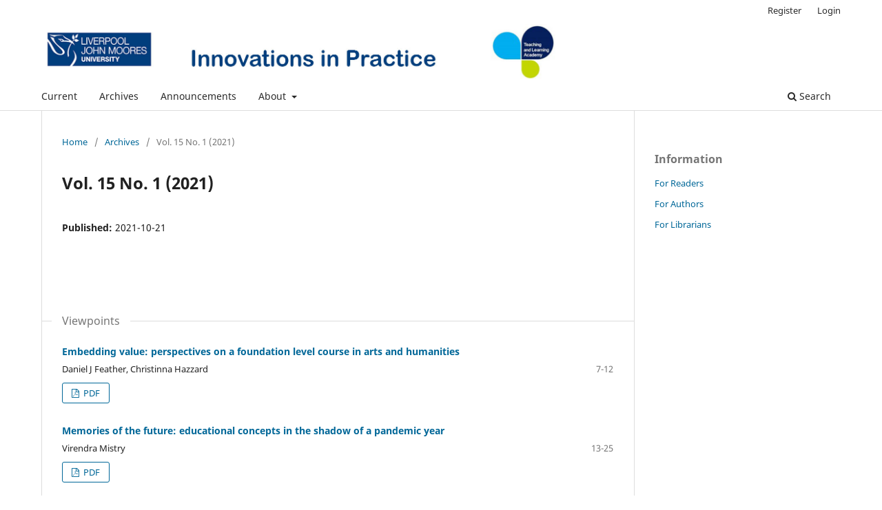

--- FILE ---
content_type: text/html; charset=utf-8
request_url: https://openjournals.ljmu.ac.uk/iip/issue/view/71
body_size: 2605
content:
<!DOCTYPE html>
<html lang="en" xml:lang="en">
<head>
	<meta charset="utf-8">
	<meta name="viewport" content="width=device-width, initial-scale=1.0">
	<title>
		Vol. 15 No. 1 (2021)
							| Innovations in Practice
			</title>

	
<meta name="generator" content="Open Journal Systems 3.4.0.9" />
<link rel="alternate" type="application/atom+xml" href="https://openjournals.ljmu.ac.uk/iip/gateway/plugin/WebFeedGatewayPlugin/atom">
<link rel="alternate" type="application/rdf+xml" href="https://openjournals.ljmu.ac.uk/iip/gateway/plugin/WebFeedGatewayPlugin/rss">
<link rel="alternate" type="application/rss+xml" href="https://openjournals.ljmu.ac.uk/iip/gateway/plugin/WebFeedGatewayPlugin/rss2">
	<link rel="stylesheet" href="https://openjournals.ljmu.ac.uk/iip/$$$call$$$/page/page/css?name=stylesheet" type="text/css" /><link rel="stylesheet" href="https://openjournals.ljmu.ac.uk/iip/$$$call$$$/page/page/css?name=font" type="text/css" /><link rel="stylesheet" href="https://openjournals.ljmu.ac.uk/lib/pkp/styles/fontawesome/fontawesome.css?v=3.4.0.9" type="text/css" />
</head>
<body class="pkp_page_issue pkp_op_view has_site_logo" dir="ltr">

	<div class="pkp_structure_page">

				<header class="pkp_structure_head" id="headerNavigationContainer" role="banner">
						
 <nav class="cmp_skip_to_content" aria-label="Jump to content links">
	<a href="#pkp_content_main">Skip to main content</a>
	<a href="#siteNav">Skip to main navigation menu</a>
		<a href="#pkp_content_footer">Skip to site footer</a>
</nav>

			<div class="pkp_head_wrapper">

				<div class="pkp_site_name_wrapper">
					<button class="pkp_site_nav_toggle">
						<span>Open Menu</span>
					</button>
										<div class="pkp_site_name">
																<a href="						https://openjournals.ljmu.ac.uk/iip/index
					" class="is_img">
							<img src="https://openjournals.ljmu.ac.uk/public/journals/4/pageHeaderLogoImage_en_US.jpg" width="1538" height="165"  />
						</a>
										</div>
				</div>

				
				<nav class="pkp_site_nav_menu" aria-label="Site Navigation">
					<a id="siteNav"></a>
					<div class="pkp_navigation_primary_row">
						<div class="pkp_navigation_primary_wrapper">
																				<ul id="navigationPrimary" class="pkp_navigation_primary pkp_nav_list">
								<li class="">
				<a href="https://openjournals.ljmu.ac.uk/iip/issue/current">
					Current
				</a>
							</li>
								<li class="">
				<a href="https://openjournals.ljmu.ac.uk/iip/issue/archive">
					Archives
				</a>
							</li>
								<li class="">
				<a href="https://openjournals.ljmu.ac.uk/iip/announcement">
					Announcements
				</a>
							</li>
								<li class="">
				<a href="https://openjournals.ljmu.ac.uk/iip/about">
					About
				</a>
									<ul>
																					<li class="">
									<a href="https://openjournals.ljmu.ac.uk/iip/about">
										About the Journal
									</a>
								</li>
																												<li class="">
									<a href="https://openjournals.ljmu.ac.uk/iip/about/editorialTeam">
										Editorial Team
									</a>
								</li>
																												<li class="">
									<a href="https://openjournals.ljmu.ac.uk/iip/about/contact">
										Contact
									</a>
								</li>
																		</ul>
							</li>
			</ul>

				

																						<div class="pkp_navigation_search_wrapper">
									<a href="https://openjournals.ljmu.ac.uk/iip/search" class="pkp_search pkp_search_desktop">
										<span class="fa fa-search" aria-hidden="true"></span>
										Search
									</a>
								</div>
													</div>
					</div>
					<div class="pkp_navigation_user_wrapper" id="navigationUserWrapper">
							<ul id="navigationUser" class="pkp_navigation_user pkp_nav_list">
								<li class="profile">
				<a href="https://openjournals.ljmu.ac.uk/iip/user/register">
					Register
				</a>
							</li>
															<li class="profile">
				<a href="https://openjournals.ljmu.ac.uk/iip/login">
					Login
				</a>
							</li>
										</ul>

					</div>
				</nav>
			</div><!-- .pkp_head_wrapper -->
		</header><!-- .pkp_structure_head -->

						<div class="pkp_structure_content has_sidebar">
			<div class="pkp_structure_main" role="main">
				<a id="pkp_content_main"></a>

<div class="page page_issue">

				<nav class="cmp_breadcrumbs" role="navigation" aria-label="You are here:">
	<ol>
		<li>
			<a href="https://openjournals.ljmu.ac.uk/iip/index">
				Home
			</a>
			<span class="separator">/</span>
		</li>
		<li>
			<a href="https://openjournals.ljmu.ac.uk/iip/issue/archive">
				Archives
			</a>
			<span class="separator">/</span>
		</li>
		<li class="current" aria-current="page">
			<span aria-current="page">
									Vol. 15 No. 1 (2021)
							</span>
		</li>
	</ol>
</nav>
		<h1>
			Vol. 15 No. 1 (2021)
		</h1>
			<div class="obj_issue_toc">

		
		<div class="heading">

						
				
				
						
							<div class="published">
				<span class="label">
					Published:
				</span>
				<span class="value">
					2021-10-21
				</span>
			</div>
			</div>

		
		<div class="sections">
			<div class="section">
									<h2>
					Viewpoints
				</h2>
						<ul class="cmp_article_list articles">
									<li>
						

	
<div class="obj_article_summary">
	
	<h3 class="title">
		<a id="article-569" href="https://openjournals.ljmu.ac.uk/iip/article/view/569">
							Embedding value: perspectives on a foundation level course in arts and humanities
													</a>
	</h3>

				<div class="meta">
				<div class="authors">
			Daniel J Feather, Christinna Hazzard
		</div>
		
							<div class="pages">7-12</div>
		
		
	</div>
	
			<ul class="galleys_links">
																									<li>
																															
	
													

<a class="obj_galley_link pdf" href="https://openjournals.ljmu.ac.uk/iip/article/view/569/383" id="article-569-galley-383" aria-labelledby="article-569-galley-383 article-569">
		
	PDF

	</a>
				</li>
					</ul>
	
	
</div>
					</li>
									<li>
						

	
<div class="obj_article_summary">
	
	<h3 class="title">
		<a id="article-570" href="https://openjournals.ljmu.ac.uk/iip/article/view/570">
							Memories of the future: educational concepts in the shadow of a pandemic year
													</a>
	</h3>

				<div class="meta">
				<div class="authors">
			Virendra Mistry
		</div>
		
							<div class="pages">13-25</div>
		
		
	</div>
	
			<ul class="galleys_links">
																									<li>
																															
	
													

<a class="obj_galley_link pdf" href="https://openjournals.ljmu.ac.uk/iip/article/view/570/384" id="article-570-galley-384" aria-labelledby="article-570-galley-384 article-570">
		
	PDF

	</a>
				</li>
					</ul>
	
	
</div>
					</li>
							</ul>
				</div>
		</div><!-- .sections -->
</div>
	</div>

	</div><!-- pkp_structure_main -->

									<div class="pkp_structure_sidebar left" role="complementary">
				<div class="pkp_block block_information">
	<h2 class="title">Information</h2>
	<div class="content">
		<ul>
							<li>
					<a href="https://openjournals.ljmu.ac.uk/iip/information/readers">
						For Readers
					</a>
				</li>
										<li>
					<a href="https://openjournals.ljmu.ac.uk/iip/information/authors">
						For Authors
					</a>
				</li>
										<li>
					<a href="https://openjournals.ljmu.ac.uk/iip/information/librarians">
						For Librarians
					</a>
				</li>
					</ul>
	</div>
</div>

			</div><!-- pkp_sidebar.left -->
			</div><!-- pkp_structure_content -->

<div class="pkp_structure_footer_wrapper" role="contentinfo">
	<a id="pkp_content_footer"></a>

	<div class="pkp_structure_footer">

					<div class="pkp_footer_content">
				<p>Hosted by LJMU Library Journal Hosting Service ISSN: 1757-921X</p>
<p><a title="Accessibility Statement" href="https://openjournals.ljmu.ac.uk/index/accessibility">Accessibility Statement</a></p>
			</div>
		
		<div class="pkp_brand_footer">
			<a href="https://openjournals.ljmu.ac.uk/iip/about/aboutThisPublishingSystem">
				<img alt="More information about the publishing system, Platform and Workflow by OJS/PKP." src="https://openjournals.ljmu.ac.uk/templates/images/ojs_brand.png">
			</a>
		</div>
	</div>
</div><!-- pkp_structure_footer_wrapper -->

</div><!-- pkp_structure_page -->

<script src="https://openjournals.ljmu.ac.uk/lib/pkp/lib/vendor/components/jquery/jquery.min.js?v=3.4.0.9" type="text/javascript"></script><script src="https://openjournals.ljmu.ac.uk/lib/pkp/lib/vendor/components/jqueryui/jquery-ui.min.js?v=3.4.0.9" type="text/javascript"></script><script src="https://openjournals.ljmu.ac.uk/plugins/themes/default/js/lib/popper/popper.js?v=3.4.0.9" type="text/javascript"></script><script src="https://openjournals.ljmu.ac.uk/plugins/themes/default/js/lib/bootstrap/util.js?v=3.4.0.9" type="text/javascript"></script><script src="https://openjournals.ljmu.ac.uk/plugins/themes/default/js/lib/bootstrap/dropdown.js?v=3.4.0.9" type="text/javascript"></script><script src="https://openjournals.ljmu.ac.uk/plugins/themes/default/js/main.js?v=3.4.0.9" type="text/javascript"></script><script type="text/javascript">
(function (w, d, s, l, i) { w[l] = w[l] || []; var f = d.getElementsByTagName(s)[0],
j = d.createElement(s), dl = l != 'dataLayer' ? '&l=' + l : ''; j.async = true;
j.src = 'https://www.googletagmanager.com/gtag/js?id=' + i + dl; f.parentNode.insertBefore(j, f);
function gtag(){dataLayer.push(arguments)}; gtag('js', new Date()); gtag('config', i); })
(window, document, 'script', 'dataLayer', 'UA-86834108-1');
</script>


</body>
</html>
